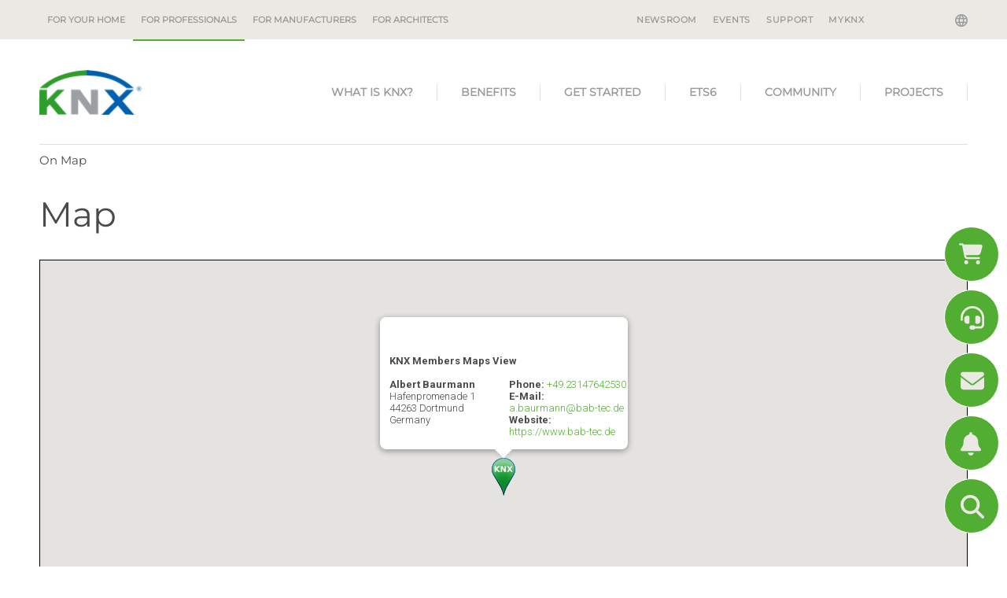

--- FILE ---
content_type: text/html; charset=utf-8
request_url: https://www.knx.org/knx-en/for-professionals/map/map.php?type=member&name=BAB-TECHNOLOGIE&ref=162
body_size: 13225
content:
<!DOCTYPE html>
<html lang="knx-en" class="pagestatus-init no-js no-weditor scrolled-top page_var10 object-default project-knx-en subdir-for-professionals actualdir-/knx-en/for-professionals navId-wNoNavpoint"><head><title>On Map  – KNX Association [Official website]</title><!--
        This site was created with Weblication ®.
        Adapted by http://www.navigate.de/
    --><meta name="Description" content="" /><meta name="Keywords" content="" /><meta name="Robots" content="index, noodp" /><meta charset="UTF-8" /><meta name="viewport" content="width=device-width, initial-scale=1"/><meta name="Generator" content="Weblication® CMS"/><meta name="viewport" content="width=device-width, initial-scale=1"/><meta name="facebook-domain-verification" content="8ekdhjwpz2hhvj9qs50dkgh1qihjsf"/><!--[if IE]><meta http-equiv="x-ua-compatible" content="IE=edge" /><![endif]--><meta name="format-detection" content="telephone=no"/><link rel="alternate" hreflang="nl-nl" href="/knx-nl/voor-professionals/map/map.php" /><link rel="alternate" hreflang="it-it" href="/knx-it/per-i-professionisti/map/map.php" /><link rel="alternate" hreflang="fr-fr" href="/knx-fr/pour-les-professionnels/map/map.php" /><link rel="alternate" hreflang="es-es" href="/knx-es/para-profesionales/map/map.php" /><link rel="alternate" hreflang="x-default" href="/knx-en/for-professionals/map/map.php" /><link rel="alternate" hreflang="de-de" href="/knx-de/fuer-fachleute/map/map.php" /><link rel="icon" href="/favicon.ico"/><link rel="apple-touch-icon" href="/apple-touch-icon-152x152.png"/><link rel="canonical" href="https://www.knx.org/knx-en/for-professionals/map/map.php"/><link type="text/css" href="/wGlobal/wGlobal/layout/scripts/navCookies/navCookies.css" rel="stylesheet"/><script type="text/javascript" async="async" defer="defer" src="https://chloe.insightly.services/js/4MWIZY.js"></script><script src="/wGlobal/wGlobal/layout/scripts/jquery.js"></script><script src="/wGlobal/wGlobal/layout/scripts/navCookies/navCookiesInit.js"></script>
    

    <script type="text/javascript">wNavidStandard='wNoNavpoint';wProjectPath='/knx-en'; </script><link rel="stylesheet" href="/wGlobal/wGlobal/layout/styles/optimized/design_36a4923d713518d25d9b4c974e925aad.css?1761747427"/><style>/*<![CDATA[*/
@media only screen and (min-width: 1200px) {
#searchBox {
 display:none !important; 
}
#blockHeader #blockHeaderMain #navigationMain {
    right: 0px;
}
#navigationMain > nav > ul > lii:last-of-type a {
border-right: none;
}
}
/*]]>*/</style></head><body><noscript><iframe src="https://www.googletagmanager.com/ns.html?id=GTM-WGQR4R5" height="0" width="0" style="display:none;visibility:hidden"></iframe></noscript><div id="blockPage"><div id="blockPageInner"><header id="blockHeader"><div id="blockHeaderBefore"><div id="blockHeaderBeforeInner"><div id="mobile-navigation" class="mobile_only"><div id="navigationMainToggler"><div>navigation_main_toggler</div><div></div></div><nav><ul data-navlevel="1" data-embedmode="embed" class="navLevel1Container"><li id="knxSearchBox"><form id="frmSearch" method="get" action="/knx-en/for-professionals/search/"> <input type="text" class="searchTerm wglSearchSuggest" id="searchTermGlobal" placeholder="search term" name="searchTerm" value="" autocomplete="off"/><button id="searchSubmit" title="search"><span class="fa fa-search"></span></button></form> </li><li class="childs "><a href="/knx-en/for-your-home/">For your home</a><span class="navpointToggler"></span><ul data-navlevel="2" class="navLevel2Container"><li class="default "><a href="/knx-en/for-your-home/benefits/">Benefits</a></li><li class="default "><a href="/knx-en/for-your-home/applications/">Applications</a></li><li class="default "><a href="/knx-en/for-your-home/real-life-examples/">Real-life examples</a></li><li class="childs "><a href="/knx-en/for-your-home/how-to-start/">How to start</a><span class="navpointToggler"></span><ul data-navlevel="3" class="navLevel3Container"><li class="default "><a href="/knx-en/for-your-home/how-to-start/find-a-certified-professional/">Find a Certified Professional</a></li><li class="default "><a href="https://ecampus.knx.org" target="_blank">ETS eCampus</a></li><li class="default "><a href="/knx-en/for-your-home/how-to-start/ets-home-edition/">ETS Home Edition</a></li><li class="default "><a href="/knx-en/for-your-home/how-to-start/smart-home-planner/">KNX Smart Home Planner</a></li><li class="default "><a href="/knx-en/for-your-home/how-to-start/knx-virtual-realty-app/">KNX Virtual Reality App</a></li></ul></li></ul></li><li class="childs "><a href="/knx-en/for-professionals/">For professionals</a><span class="navpointToggler"></span><ul data-navlevel="2" class="navLevel2Container"><li class="childs "><a href="/knx-en/for-professionals/What-is-KNX/">What is KNX?</a><span class="navpointToggler"></span><ul data-navlevel="3" class="navLevel3Container"><li class="default "><a href="/knx-en/for-professionals/What-is-KNX/A-brief-introduction/">A brief introduction</a></li><li class="default "><a href="/knx-en/for-professionals/What-is-KNX/Our-mission/">Our mission</a></li><li class="default "><a href="/knx-en/for-professionals/What-is-KNX/KNX-History/">KNX legacy</a></li></ul></li><li class="childs "><a href="/knx-en/for-professionals/benefits/the-benefits-of-knx/">Benefits</a><span class="navpointToggler"></span><ul data-navlevel="3" class="navLevel3Container"><li class="default "><a href="/knx-en/for-professionals/benefits/the-benefits-of-knx/">The benefits of KNX</a></li><li class="default "><a href="/knx-en/for-professionals/benefits/application-areas/">Application areas</a></li><li class="default "><a href="/knx-en/for-professionals/benefits/knx-is-sustainable/" target="_blank">KNX is sustainable</a></li><li class="default "><a href="/knx-en/for-professionals/benefits/knx-iot/">KNX IoT</a></li><li class="default "><a href="/knx-en/for-professionals/benefits/knx-secure/">KNX Secure</a></li></ul></li><li class="childs "><a href="/knx-en/for-professionals/get-started/">Get started</a><span class="navpointToggler"></span><ul data-navlevel="3" class="navLevel3Container"><li class="default "><a href="/knx-en/for-professionals/get-started/get-certified/">Get certified</a></li><li class="default "><a href="/knx-en/for-professionals/get-started/toolkit-for-professionals/">KNX Toolkit for Professionals</a></li><li class="default "><a href="/knx-en/for-professionals/get-started/knx-virtual/">KNX Virtual</a></li><li class="default "><a href="/knx-en/for-professionals/get-started/new-knx-products/">New KNX Products</a></li><li class="default "><a href="/knx-en/for-professionals/get-started/certified-knx-products/">Certified KNX Products</a></li></ul></li><li class="childs "><a href="/knx-en/for-professionals/software/">ETS6</a><span class="navpointToggler"></span><ul data-navlevel="3" class="navLevel3Container"><li class="default "><a href="/knx-en/for-professionals/software/ets6/">ETS6 - Available now</a></li><li class="default "><a href="/knx-en/for-professionals/software/ets-apps/">ETS Apps</a></li></ul></li><li class="childs "><a href="/knx-en/for-professionals/community/">Community</a><span class="navpointToggler"></span><ul data-navlevel="3" class="navLevel3Container"><li class="default "><a href="/knx-en/for-professionals/community/manufacturers/">Manufacturers</a></li><li class="default "><a href="/knx-en/for-professionals/community/partners/">Partners</a></li><li class="default "><a href="/knx-en/for-professionals/community/training-centres/">Training centres</a></li><li class="default "><a href="/knx-en/for-professionals/community/freelance-tutors/">Freelance tutors</a></li><li class="default "><a href="/knx-en/for-professionals/community/scientific-partners/">Scientific Partners</a></li><li class="default "><a href="/knx-en/for-professionals/community/national-groups/">National groups</a></li><li class="default "><a href="/knx-en/for-professionals/community/userclubs/">Userclubs</a></li><li class="default "><a href="/knx-en/for-professionals/community/associated-partners/">Associated Partners</a></li><li class="default "><a href="/knx-en/for-professionals/community/test-labs/">Test labs</a></li><li class="default "><a href="/knx-en/for-professionals/community/nextgeneration/">NextGen educational institutes</a></li><li class="default "><a href="/knx-en/for-professionals/community/startups/">Startups</a></li></ul></li><li class="childs "><a href="/knx-en/for-professionals/projects/?navid=514927514927">Projects</a><span class="navpointToggler"></span><ul data-navlevel="3" class="navLevel3Container"><li class="default "><a href="/knx-en/for-professionals/projects/?navid=169907169907">View Projects</a></li><li class="default "><a href="/knx-en/for-professionals/projects/project-platform-benefits/">Project Platform Benefits</a></li></ul></li></ul></li><li class="childs "><a href="/knx-en/for-manufacturers/">For manufacturers</a><span class="navpointToggler"></span><ul data-navlevel="2" class="navLevel2Container"><li class="default "><a href="/knx-en/for-manufacturers/why-become-a-member/">Why become a member</a></li><li class="default "><a href="/knx-en/for-manufacturers/members/">Members</a></li><li class="default "><a href="/knx-en/for-manufacturers/get-started/">Get Started</a></li><li class="default "><a href="/knx-en/for-manufacturers/development/">Development</a></li><li class="default "><a href="/knx-en/for-manufacturers/hvac/">HVAC</a></li><li class="default "><a href="/knx-en/for-manufacturers/technology/">TECH</a></li><li class="default "><a href="/knx-en/for-manufacturers/startup/">Start-up</a></li></ul></li><li class="childs "><a href="/knx-en/for-architects/why-knx/?navid=978537978537">For architects</a><span class="navpointToggler"></span><ul data-navlevel="2" class="navLevel2Container"><li class="default "><a href="/knx-en/for-architects/why-knx/?navid=220547220547">Why KNX?</a></li><li class="default "><a href="/knx-en/for-architects/applications/">Applications</a></li><li class="default "><a href="/knx-en/for-architects/projects/">Projects</a></li></ul></li><li class="default "><a href="/knx-en/newsroom/" title="">Newsroom</a></li><li class="default "><a href="/knx-en/newsroom/?categories%5B%5D=1177055180125" title="">Events</a></li><li class="default "><a href="https://support.knx.org" title="" target="_blank">Support</a></li><li class="default "><a href="https://my.knx.org/" title="" target="_blank">MyKNX</a></li></ul></nav></div><div id="navigationMeta"><div id="langugae-picker"><a class="" data-toggle="modal" data-target="#knxNavModal"><span class="globe"></span></a><!-- Modal --><div class="modal fade" id="knxNavModal" tabindex="-1" role="dialog" aria-labelledby="knxNavModalLabel"
         aria-hidden="true"><div class="modal-dialog" role="document"><div class="modal-content knx-lang-selector"><div class="modal-header"><button type="button" class="close" data-dismiss="modal" aria-label="Close"><span aria-hidden="true">&#215;</span></button><h3 class="modal-title" id="knxNavModalLabel">Choose Language / Country</h3></div><div class="modal-body"><div id="knx-navigation"><div class="international"><span>Choose Language</span><ul>
                                
                                                                    
                                                                                                                                                                        <li><a class="lang" href="/knx-de/fuer-fachleute/map/map.php"><span class="flages-sprites sprites-knx-de"></span> <span>Deutsch</span></a><br style="both"/></li>
                                                                                                                                                                                            
                                                                                                                                                                        <!-- print '<li><a class="langCurrent" href="'.$data['path'].'"><span class="flages-sprites sprites-'.$language.'"></span> <span>'.wTexts::getTextGlobal($language).'</span></a><br style="both"/></li>'; -->
                                                                                                                                                                                            
                                                                                                                                                                        <li><a class="lang" href="/knx-es/para-profesionales/map/map.php"><span class="flages-sprites sprites-knx-es"></span> <span>Español</span></a><br style="both"/></li>
                                                                                                                                                                                            
                                                                                                                                                                        <li><a class="lang" href="/knx-fr/pour-les-professionnels/map/map.php"><span class="flages-sprites sprites-knx-fr"></span> <span>Français</span></a><br style="both"/></li>
                                                                                                                                                                                            
                                                                                                                                                                        <li><a class="lang" href="/knx-it/per-i-professionisti/map/map.php"><span class="flages-sprites sprites-knx-it"></span> <span>Italiano</span></a><br style="both"/></li>
                                                                                                                                                                                            
                                                                                                                                                                        <li><a class="lang" href="/knx-nl/voor-professionals/map/map.php"><span class="flages-sprites sprites-knx-nl"></span> <span>Nederlands</span></a><br style="both"/></li>
                                                                                                                                                                                            
                                                                                                </ul></div><div class="national"><span>Choose National Site</span><ul><li><a class="lang" target="_blank" href="https://www.knxlatinamerica.org/"><span class="flages-sprites sprites-ar"></span> <span>Argentina</span></a><br style="both"/></li><li><a class="lang" target="_blank" href="http://www.knx.be/"><span class="flages-sprites sprites-be-fr"></span> <span>Belgium</span></a><br style="both"/></li><li><a class="lang" target="_blank" href="https://www.knxlatinamerica.org/"><span class="flages-sprites sprites-br"></span> <span>Brasil</span></a><br style="both"/></li><li><a class="lang" target="_blank" href="http://www.knxchina.org/"><span class="flages-sprites sprites-cn"></span> <span>中国</span></a><br style="both"/></li><li><a class="lang" target="_blank" href="https://www.knxlatinamerica.org/"><span class="flages-sprites sprites-co"></span> <span>Colombia</span></a><br style="both"/></li><li><a class="lang" target="_blank" href="https://www.knx.org/cz/"><span class="flages-sprites sprites-cz"></span> <span>Česká republika</span></a><br style="both"/></li><li><a class="lang" target="_blank" href="http://www.knx.de/"><span class="flages-sprites sprites-de"></span> <span>Deutschland</span></a><br style="both"/></li><li><a class="lang" target="_blank" href="https://knxng.dk/"><span class="flages-sprites sprites-dk"></span> <span>Danmark</span></a><br style="both"/></li><li><a class="lang" target="_blank" href="https://www.knx.es"><span class="flages-sprites sprites-es"></span> <span>España</span></a><br style="both"/></li><li><a class="lang" target="_blank" href="http://www.knx.fr/"><span class="flages-sprites sprites-fr"></span> <span>France</span></a><br style="both"/></li><li><a class="lang" target="_blank" href="https://knx.lu/de/"><span class="flages-sprites sprites-lu-de"></span> <span>Luxemburg</span></a><br style="both"/></li><li><a class="lang" target="_blank" href="https://www.knx.it"><span class="flages-sprites sprites-it"></span> <span>Italia</span></a><br style="both"/></li><li><a class="lang" target="_blank" href="http://knx.or.jp/"><span class="flages-sprites sprites-jp"></span> <span>日本</span></a><br style="both"/></li><li><a class="lang" target="_blank" href="https://www.knxlatinamerica.org/"><span class="flages-sprites sprites-mx"></span> <span>Mexico</span></a><br style="both"/></li><li><a class="lang" target="_blank" href="https://knx.nl/"><span class="flages-sprites sprites-nl"></span> <span>Nederland</span></a><br style="both"/></li><li><a class="lang" target="_blank" href="http://www.knxaustria.at/"><span class="flages-sprites sprites-at"></span> <span>Österreich</span></a><br style="both"/></li><li><a class="lang" target="_blank" href="http://www.knxstandard.pl/"><span class="flages-sprites sprites-pl"></span> <span>Polska</span></a><br style="both"/></li><li><a class="lang" target="_blank" href="https://knxportugal.pt/index.php"><span class="flages-sprites sprites-pt"></span> <span>Portugal</span></a><br style="both"/></li><li><a class="lang" target="_blank" href="https://knxromania.ro/"><span class="flages-sprites sprites-ro"></span> <span>Romania</span></a><br style="both"/></li><li><a class="lang" target="_blank" href="https://www.knx.ch/"><span class="flages-sprites sprites-ch"></span> <span>Schweiz</span></a><br style="both"/></li><li><a class="lang" target="_blank" href="https://www.knxsweden.se/Index.php"><span class="flages-sprites sprites-se"></span> <span>Sverige</span></a><br style="both"/></li><li><a class="lang" target="_blank" href="http://www.knx.fi/"><span class="flages-sprites sprites-fi"></span> <span>Suomi</span></a><br style="both"/></li><li><a class="lang" target="_blank" href="http://www.knxuk.org/"><span class="flages-sprites sprites-uk"></span> <span>UK</span></a><br style="both"/></li><li><a class="lang" target="_blank" href="https://knx.us"><span class="flages-sprites sprites-en-us"></span> <span>USA</span></a><br style="both"/></li></ul></div></div></div><div class="modal-footer"></div></div></div></div></div><nav><ul data-navlevel="1" data-embedmode="embed"><li class="childs "><a href="/knx-en/for-your-home/">For your home</a></li><li class="childs "><a href="/knx-en/for-professionals/">For professionals</a></li><li class="childs "><a href="/knx-en/for-manufacturers/">For manufacturers</a></li><li class="childs "><a href="/knx-en/for-architects/why-knx/?navid=978537978537">For architects</a></li></ul><div id="megaDropdown"></div></nav><ul data-embedmode="embed"><li class="navLevel navLevel1 navLevelDefault navLevel1Default "><a class="navLevel navLevel1 navLevelDefault navLevel1Default " title="" href="/knx-en/newsroom/">Newsroom</a></li><li class="navLevel navLevel1 navLevelDefault navLevel1Default "><a class="navLevel navLevel1 navLevelDefault navLevel1Default " title="" href="/knx-en/newsroom/?categories%5B%5D=1177055180125">Events</a></li><li class="navLevel navLevel1 navLevelDefault navLevel1Default "><a class="navLevel navLevel1 navLevelDefault navLevel1Default " title="" href="https://support.knx.org" target="_blank">Support</a></li><li class="navLevel navLevel1 navLevelDefault navLevel1Default "><a class="navLevel navLevel1 navLevelDefault navLevel1Default " title="" href="https://my.knx.org/" target="_blank">MyKNX</a></li></ul> </div></div></div><div id="blockHeaderMain"><div id="blockHeaderMainInner"><a id="logo" href="/knx-en/" title="go to homepage"><img src="/wGlobal/wGlobal/layout/images/knx-logo.png" alt="Logo" /></a> <div id="navigationMain"><nav><ul data-navlevel="1" data-embedmode="embed"><li class="childs "><a href="/knx-en/for-professionals/What-is-KNX/"
                   target="_self">
                    What is KNX?
                </a><ul data-navlevel="2" class="subrightside"><li class="childs "><a href="/knx-en/for-professionals/What-is-KNX/A-brief-introduction/"
                                       target="_self">
                                        A brief introduction
                                    </a></li><li class="childs "><a href="/knx-en/for-professionals/What-is-KNX/Our-mission/"
                                       target="_self">
                                        Our mission
                                    </a></li><li class="childs "><a href="/knx-en/for-professionals/What-is-KNX/KNX-History/"
                                       target="_self">
                                        KNX legacy
                                    </a></li></ul></li><li class="childs "><a href="/knx-en/for-professionals/benefits/the-benefits-of-knx/"
                   target="_self">
                    Benefits
                </a><ul data-navlevel="2" class="subrightside"><li class="childs "><a href="/knx-en/for-professionals/benefits/the-benefits-of-knx/"
                                       target="_self">
                                        The benefits of KNX
                                    </a></li><li class="childs "><a href="/knx-en/for-professionals/benefits/application-areas/"
                                       target="_self">
                                        Application areas
                                    </a></li><li class="childs "><a href="/knx-en/for-professionals/benefits/knx-is-sustainable/"
                                       target="_blank">
                                        KNX is sustainable
                                    </a></li><li class="childs "><a href="/knx-en/for-professionals/benefits/knx-iot/"
                                       target="_self">
                                        KNX IoT
                                    </a></li><li class="childs "><a href="/knx-en/for-professionals/benefits/knx-secure/"
                                       target="_self">
                                        KNX Secure
                                    </a></li></ul></li><li class="childs "><a href="/knx-en/for-professionals/get-started/"
                   target="_self">
                    Get started
                </a><ul data-navlevel="2" class="subrightside"><li class="childs "><a href="/knx-en/for-professionals/get-started/get-certified/"
                                       target="_self">
                                        Get certified
                                    </a></li><li class="childs "><a href="/knx-en/for-professionals/get-started/toolkit-for-professionals/"
                                       target="_self">
                                        KNX Toolkit for Professionals
                                    </a></li><li class="childs "><a href="/knx-en/for-professionals/get-started/knx-virtual/"
                                       target="_self">
                                        KNX Virtual
                                    </a></li><li class="childs "><a href="/knx-en/for-professionals/get-started/new-knx-products/"
                                       target="_self">
                                        New KNX Products
                                    </a></li><li class="childs "><a href="/knx-en/for-professionals/get-started/certified-knx-products/"
                                       target="_self">
                                        Certified KNX Products
                                    </a></li></ul></li><li class="childs "><a href="/knx-en/for-professionals/software/"
                   target="_self">
                    ETS6
                </a><ul data-navlevel="2" class="subrightside"><li class="childs "><a href="/knx-en/for-professionals/software/ets6/"
                                       target="_self">
                                        ETS6 - Available now
                                    </a></li><li class="childs "><a href="/knx-en/for-professionals/software/ets-apps/"
                                       target="_self">
                                        ETS Apps
                                    </a></li></ul></li><li class="childs "><a href="/knx-en/for-professionals/community/"
                   target="_self">
                    Community
                </a><ul data-navlevel="2" class="subrightside"><li class="childs "><a href="/knx-en/for-professionals/community/manufacturers/"
                                       target="_self">
                                        Manufacturers
                                    </a></li><li class="childs "><a href="/knx-en/for-professionals/community/partners/"
                                       target="_self">
                                        Partners
                                    </a><ul data-navlevel="3" data-embedmode="embed"></ul></li><li class="childs "><a href="/knx-en/for-professionals/community/training-centres/"
                                       target="_self">
                                        Training centres
                                    </a><ul data-navlevel="3" data-embedmode="embed"></ul></li><li class="childs "><a href="/knx-en/for-professionals/community/freelance-tutors/"
                                       target="_self">
                                        Freelance tutors
                                    </a></li><li class="childs "><a href="/knx-en/for-professionals/community/scientific-partners/"
                                       target="_self">
                                        Scientific Partners
                                    </a></li><li class="childs "><a href="/knx-en/for-professionals/community/national-groups/"
                                       target="_self">
                                        National groups
                                    </a></li><li class="childs "><a href="/knx-en/for-professionals/community/userclubs/"
                                       target="_self">
                                        Userclubs
                                    </a></li><li class="childs "><a href="/knx-en/for-professionals/community/associated-partners/"
                                       target="_self">
                                        Associated Partners
                                    </a></li><li class="childs "><a href="/knx-en/for-professionals/community/test-labs/"
                                       target="_self">
                                        Test labs
                                    </a></li><li class="childs "><a href="/knx-en/for-professionals/community/nextgeneration/"
                                       target="_self">
                                        NextGen educational institutes
                                    </a></li><li class="childs "><a href="/knx-en/for-professionals/community/startups/"
                                       target="_self">
                                        Startups
                                    </a></li></ul></li><li class="childs "><a href="/knx-en/for-professionals/projects/"
                   target="_self">
                    Projects
                </a><ul data-navlevel="2" class="subrightside"><li class="childs "><a href="/knx-en/for-professionals/projects/"
                                       target="_self">
                                        View Projects
                                    </a></li><li class="childs "><a href="/knx-en/for-professionals/projects/project-platform-benefits/"
                                       target="_self">
                                        Project Platform Benefits
                                    </a></li></ul></li></ul></nav></div></div></div></header><div id="blockBody"><div id="blockBodyBefore"><div id="blockBodyBeforeInner"><div id="areaContent3Include" class="elementIncludeContentNavigation"></div><div class="elementIncludeContentPage" id="pageContent3"><!--CONTENT:START--><!--CONTENT:STOP--></div></div><div id="blockBodyBeforeAfter"><div id="navigationBreadcrumb" itemscope="itemscope" itemtype="https://schema.org/BreadcrumbList"><div><div><a title="" href="/knx-en/for-professionals/map/map.php"><span>On Map</span></a></div></div> </div></div></div><div id="blockBodyInner"><div id="blockMain"><div id="blockMainInner"><div id="blockContent"><div id="blockContentInner"><!--CONTENT:START--><div class="elementSection elementSection_var0  elementSectionPadding_var0 elementSectionMargin_var0 elementSectionInnerWidth_var0"><div class="sectionInner"> <div class="elementHeadline elementHeadline_var0  elementHeadlineLevel_varh1 first-child" id="anchor_3d854e21_Map" data-id="anchor_3d854e21_Map"><h1>Map</h1></div> <div style="text-align: center;">

    <div class="my-class" id="map_canvas" style="width:90%;height:600px;"></div><style type="text/css">#map_canvas{width:90%;height:600px;text-align:center;margin:10px auto;border:1px solid black;}</style><script type="text/javascript">function ivory_google_map_map(){map_container={"base":{"coordinates":[],"bounds":[],"points":[],"sizes":[]},"map":null,"overlays":{"icons":[],"symbols":[],"icon_sequences":[],"circles":[],"encoded_polylines":[],"ground_overlays":[],"polygons":[],"polylines":[],"rectangles":[],"info_windows":[],"info_boxes":[],"marker_shapes":[],"markers":[],"marker_cluster":null},"layers":{"heatmap_layers":[],"kml_layers":[]},"events":{"dom_events":[],"dom_events_once":[],"events":[],"events_once":[]},"functions":[]};map_container.functions.info_windows_close=function(){infowindow69675dc16f4f9485543480.close();};map_container.functions.to_array=function(o){var a=[];for(var k in o){a.push(o[k]);}return a;};map_container.base.coordinates.coordinate69675dc16f51f771391893=coordinate69675dc16f51f771391893=new google.maps.LatLng(51.4909848,7.5035901,true);map_container.map=map=new google.maps.Map(document.getElementById("map_canvas"),{"mapTypeId":google.maps.MapTypeId.ROADMAP,"zoom":15});map_container.overlays.icons.icon69675dc16f54f077243401=icon69675dc16f54f077243401={"url":"\/wGlobal\/wGlobal\/layout\/images\/icons\/gmaps-pin.default.png"};map_container.overlays.info_windows.infowindow69675dc16f4f9485543480=infowindow69675dc16f4f9485543480=new google.maps.InfoWindow({"content":"<div class=\"gm-style-iw-d\" style=\"text-align: left; overflow: scroll; max-height: 263px;\">\n    <strong>KNX Members Maps View<\/strong>\n    <div>\n        <div style=\"width:50%; float:left\"><br \/>\n            \n                            <strong>Albert Baurmann<\/strong><br>\n            \n                            <span>Hafenpromenade<\/span><span> 1<\/span><br>\n            \n                            <span>44263<\/span> <span>Dortmund<\/span><br>\n            \n                            <span>Germany<\/span>\n            \n        <\/div>\n        <div style=\"width:50%; float:left\">\n                            <br \/><span class=\"phone\" id=\"phoneBlock\">\n    <strong>Phone: <\/strong>\n    <a href=\"tel:+49.23147642530\">+49.23147642530<\/a>\n<\/span>\n            \n                            <br \/><span><strong>E-Mail: <\/strong> <a href=\"mailto:a.baurmann@bab-tec.de\">a.baurmann@bab-tec.de<\/a><\/span>\n            \n                            <br \/>\n\n<span id=\"websiteBlock\">\n            <strong>Website: <\/strong>\n            <a target=\"_blank\" href=\"https:\/\/www.bab-tec.de\">https:\/\/www.bab-tec.de<\/a>\n<\/span>\n\n    <br \/>\n            \n        <\/div>\n        <br style=\"clear:both;\"><br>\n    <\/div>\n<\/div>\n"});map_container.overlays.marker_shapes.markershape69675dc16f57a474259565=markershape69675dc16f57a474259565={"type":"circle","coords":[0,0,100]};map_container.overlays.markers.marker69675dc16f593655102926=marker69675dc16f593655102926=new google.maps.Marker({"position":coordinate69675dc16f51f771391893,"map":map,"animation":google.maps.Animation.DROP,"icon":icon69675dc16f54f077243401,"shape":markershape69675dc16f57a474259565,"clickable":true,"flat":true});map_container.events.events.marker69675dc16f593655102926_info_window_open_event=marker69675dc16f593655102926_info_window_open_event=google.maps.event.addListener(marker69675dc16f593655102926,"click",function(){map_container.functions.info_windows_close();infowindow69675dc16f4f9485543480.open(map,marker69675dc16f593655102926);});infowindow69675dc16f4f9485543480.open(map,marker69675dc16f593655102926);map.setCenter(coordinate69675dc16f51f771391893);}</script>

    <script type="text/javascript">function ivory_google_map_load(){google.load("maps","3",{"other_params":"language=en&key=AIzaSyAzCbF09tj1mBMmqp8CN2Qra_TIoJzWX38&libraries=drawing","callback":ivory_google_map_init})};function ivory_google_map_init_source(src){var script=document.createElement("script");script.type="text/javascript";script.async=true;script.src=src;document.getElementsByTagName("head")[0].appendChild(script);};function ivory_google_map_init_requirement(c,r){if(r()){c();}else{var i=setInterval(function(){if(r()){clearInterval(i);c();}},100);}};function ivory_google_map_init(){ivory_google_map_init_requirement(ivory_google_map_map,function(){return typeof google.maps!==typeof undefined;});};ivory_google_map_init_source("https://maps.googleapis.com/maps/api/js?key=AIzaSyAzCbF09tj1mBMmqp8CN2Qra_TIoJzWX38&libraries=drawing&callback=ivory_google_map_init");</script>

</div>


<script>
    setTimeout(() => {
        var btn1 = document.querySelector('.btn1');
        var btn2 = document.querySelector('.btn2');
        var inhalt1 = document.querySelector('.inhalt1');
        var inhalt2 = document.querySelector('.inhalt2');

        function showTab1() {
            inhalt1.style.display = 'block';
            inhalt2.style.display = 'none';
            btn1.classList.add('active');
            btn2.classList.remove('active');
        }

        function showTab2() {
            inhalt1.style.display = 'none';
            inhalt2.style.display = 'block';
            btn1.classList.remove('active');
            btn2.classList.add('active');
        }

        btn1.addEventListener('click', showTab1);
        btn2.addEventListener('click', showTab2);

        // Initial state
        showTab1();


    }, 2000);
    document.title = 'KNX Members Maps View';
    document.querySelector("meta[name='Description']").setAttribute('content', 'KNXBAB TECHNOLOGIE');
    document.querySelector("meta[name='Keywords']").setAttribute('content', 'knx, international, member');

</script>
<style>
    #map_canvas {
        width: 100% !important;
    }

    i.fa.fa-star{
        top: -4px;
    }

    .quality_partner tr:nth-child(6) td {
        padding-top: 5px;
    }
</style>
<div class="elementClearer elementSpacer spacer1"></div><script>/*<![CDATA[*/
              
          var linkText = 'Go back to the list';
          
          if(history.length > 1){
            document.write('<div class="elementLink elementLinkBack"><a href="javascript:history.back()" class="back">' + linkText + '<'+'/a></'+'div>');
          }
          
        /*]]>*/</script></div></div> <!--CONTENT:STOP--><div id="blockAfter"><div id="blockAfterInner"><!--CONTENT:START--><!--CONTENT:STOP--></div></div></div></div></div></div></div><div class="modal fade" id="knxvideoModal" tabindex="-1" role="dialog" aria-labelledby="videoModal" aria-hidden="true"><div class="modal-dialog"><div class="modal-content"><div class="modal-body"><button type="button" class="close" data-dismiss="modal" aria-label="Close"><span aria-hidden="true">×</span></button><div><iframe width="560" height="315" src=""></iframe></div></div></div></div></div></div><footer id="blockFooter"><div id="blockFooterInner"><div class="elementBox elementBox_var10011  elementBoxBackgroundColor_var0 elementBoxPadding_var0 elementBoxHeight_var0 elementBoxSocialButtons"><div class="boxInner"> <div title="Shop" class="elementStandard elementSocialButton elementSocialButtonTypeShop elementSocialButton_var0 elementSocialButtonSize_var10000 elementSocialButtonFloat_var10"><a href="https://my.knx.org/" target="_blank"><div class="hoverText hoverTextShop" style="display: none;">Shop</div></a><div class="socialIcon socialIconShop"></div><a class="socialLink socialLinkShop" href="https://my.knx.org/" target ="_blank"><span>&#160;</span></a> </div><div title="Support" class="elementStandard elementSocialButton elementSocialButtonTypeSupport elementSocialButton_var0 elementSocialButtonSize_var10000 elementSocialButtonFloat_var10"><a href="https://support.knx.org/hc/en-us" target="_blank"><div class="hoverText hoverTextSupport" style="display: none;">Support</div></a><div class="socialIcon socialIconSupport"></div><a class="socialLink socialLinkSupport" href="https://support.knx.org/hc/en-us" target ="_blank"><span>&#160;</span></a> </div><div title="Contact" class="elementStandard elementSocialButton elementSocialButtonTypeContact elementSocialButton_var0 elementSocialButtonSize_var10000 elementSocialButtonFloat_var10"><a href="/knx-en/for-professionals/contact/"><div class="hoverText hoverTextContact" style="display: none;">Contact</div></a><div class="socialIcon socialIconContact"></div><a class="socialLink socialLinkContact" href="/knx-en/for-professionals/contact/"><span>&#160;</span></a> </div><div title="Subscribe" class="elementStandard elementSocialButton elementSocialButtonTypeNewsletter elementSocialButton_var0 elementSocialButtonSize_var10000 elementSocialButtonFloat_var10"><a href="https://id.knx.org/register?email=&amp;submit=Send" target="_blank"><div class="hoverText hoverTextNewsletter" style="display: none;">Subscribe</div></a><div class="socialIcon socialIconNewsletter"></div><a class="socialLink socialLinkNewsletter" href="https://id.knx.org/register?email=&amp;submit=Send" target ="_blank"><span>&#160;</span></a> </div><div title="Search" class="elementStandard elementSocialButton elementSocialButtonTypeSearch elementSocialButton_var0 elementSocialButtonSize_var10000 elementSocialButtonFloat_var10 elementSocialButtonLastItem elementSocialButtonLastItemOfType"><a href="/knx-en/for-professionals/search/"><div class="hoverText hoverTextSearch" style="display: none;">Search</div></a><div class="socialIcon socialIconSearch"></div><a class="socialLink socialLinkSearch" href="/knx-en/for-professionals/search/"><span>&#160;</span></a> </div><span class="invisible elementSocialButtonLastItem elementSocialButtonLastItemOfTypeAfter"> </span></div></div> <div class="elementBox elementBox_var2  isDarkBackground iconsInvers elementBoxBackgroundColor_var80 elementBoxPadding_var20 elementBoxHeight_var0"><div class="boxInner"> <div class="elementScript"><div class="row interested"><div class="header"><h3>Get to know more</h3></div><div class="description"><p>Create your personal account to gain unlimited access to KNX essentials and support.</p></div><div class="elementLink elementLink_var10014"><a href="//my.knx.org" target="_blank">Stay updated</a></div></div> </div></div></div> <div class="elementSection elementSection_var10007  elementSectionPadding_var0 elementSectionMargin_var0 elementSectionInnerWidth_var0"><div class="sectionInner"> <div class="elementStandard elementContent elementContainerStandard elementContainerStandard_var0 elementContainerStandardColor_var9 elementContainerStandardPadding_var0 elementContainerStandardColumns elementContainerStandardColumns1 elementContainerStandardColumns_var10007"><div class="col col1"><div><nav id="footer"><ul data-navlevel="1" data-embedmode="embed" class="navLevel1Container"><li class="childs "><a href="/knx-en/for-your-home/" target="_self">
                    For your home
                </a><ul data-navlevel="2" class="navLevel2Container subrightside"><li class="childs  hasChildren"><a href="#footer">Benefits</a><ul data-navlevel="3" data-embedmode="embed" class="navLevel3Container"></ul></li><li class="childs  "><a href="/knx-en/for-your-home/applications/">Applications</a></li><li class="childs  "><a href="/knx-en/for-your-home/real-life-examples/">Real-life examples</a></li><li class="childs  hasChildren"><a href="#footer">How to start</a><ul data-navlevel="3" data-embedmode="embed" class="navLevel3Container"><li class="childs "><a href="/knx-en/for-your-home/how-to-start/find-a-certified-professional/" target="_self">
                                                            Find a Certified Professional
                                                        </a></li><li class="childs "><a href="https://ecampus.knx.org" target="_blank">
                                                            ETS eCampus
                                                        </a></li><li class="childs "><a href="/knx-en/for-your-home/how-to-start/ets-home-edition/" target="_self">
                                                            ETS Home Edition
                                                        </a></li><li class="childs "><a href="/knx-en/for-your-home/how-to-start/smart-home-planner/" target="_self">
                                                            KNX Smart Home Planner
                                                        </a></li><li class="childs "><a href="/knx-en/for-your-home/how-to-start/knx-virtual-realty-app/" target="_self">
                                                            KNX Virtual Reality App
                                                        </a></li></ul></li></ul></li><li class="childs "><a href="/knx-en/for-professionals/" target="_self">
                    For professionals
                </a><ul data-navlevel="2" class="navLevel2Container subrightside"><li class="childs  hasChildren"><a href="#footer">What is KNX?</a><ul data-navlevel="3" data-embedmode="embed" class="navLevel3Container"><li class="childs "><a href="/knx-en/for-professionals/What-is-KNX/A-brief-introduction/" target="_self">
                                                            A brief introduction
                                                        </a></li><li class="childs "><a href="/knx-en/for-professionals/What-is-KNX/Our-mission/" target="_self">
                                                            Our mission
                                                        </a></li><li class="childs "><a href="/knx-en/for-professionals/What-is-KNX/KNX-History/" target="_self">
                                                            KNX legacy
                                                        </a></li></ul></li><li class="childs  hasChildren"><a href="#footer">Benefits</a><ul data-navlevel="3" data-embedmode="embed" class="navLevel3Container"><li class="childs "><a href="/knx-en/for-professionals/benefits/the-benefits-of-knx/" target="_self">
                                                            The benefits of KNX
                                                        </a></li><li class="childs "><a href="/knx-en/for-professionals/benefits/application-areas/" target="_self">
                                                            Application areas
                                                        </a></li><li class="childs "><a href="/knx-en/for-professionals/benefits/knx-is-sustainable/" target="_blank">
                                                            KNX is sustainable
                                                        </a></li><li class="childs "><a href="/knx-en/for-professionals/benefits/knx-iot/" target="_self">
                                                            KNX IoT
                                                        </a></li><li class="childs "><a href="/knx-en/for-professionals/benefits/knx-secure/" target="_self">
                                                            KNX Secure
                                                        </a></li></ul></li><li class="childs  hasChildren"><a href="#footer">Get started</a><ul data-navlevel="3" data-embedmode="embed" class="navLevel3Container"><li class="childs "><a href="/knx-en/for-professionals/get-started/get-certified/" target="_self">
                                                            Get certified
                                                        </a></li><li class="childs "><a href="/knx-en/for-professionals/get-started/toolkit-for-professionals/" target="_self">
                                                            KNX Toolkit for Professionals
                                                        </a></li><li class="childs "><a href="/knx-en/for-professionals/get-started/knx-virtual/" target="_self">
                                                            KNX Virtual
                                                        </a></li><li class="childs "><a href="/knx-en/for-professionals/get-started/new-knx-products/" target="_self">
                                                            New KNX Products
                                                        </a></li><li class="childs "><a href="/knx-en/for-professionals/get-started/certified-knx-products/" target="_self">
                                                            Certified KNX Products
                                                        </a></li></ul></li><li class="childs  hasChildren"><a href="#footer">ETS6</a><ul data-navlevel="3" data-embedmode="embed" class="navLevel3Container"><li class="childs "><a href="/knx-en/for-professionals/software/ets6/" target="_self">
                                                            ETS6 - Available now
                                                        </a></li><li class="childs "><a href="/knx-en/for-professionals/software/ets-apps/" target="_self">
                                                            ETS Apps
                                                        </a></li></ul></li><li class="childs  hasChildren"><a href="#footer">Community</a><ul data-navlevel="3" data-embedmode="embed" class="navLevel3Container"><li class="childs "><a href="/knx-en/for-professionals/community/manufacturers/" target="_self">
                                                            Manufacturers
                                                        </a></li><li class="childs "><a href="/knx-en/for-professionals/community/partners/" target="_self">
                                                            Partners
                                                        </a></li><li class="childs "><a href="/knx-en/for-professionals/community/training-centres/" target="_self">
                                                            Training centres
                                                        </a></li><li class="childs "><a href="/knx-en/for-professionals/community/freelance-tutors/" target="_self">
                                                            Freelance tutors
                                                        </a></li><li class="childs "><a href="/knx-en/for-professionals/community/scientific-partners/" target="_self">
                                                            Scientific Partners
                                                        </a></li><li class="childs "><a href="/knx-en/for-professionals/community/national-groups/" target="_self">
                                                            National groups
                                                        </a></li><li class="childs "><a href="/knx-en/for-professionals/community/userclubs/" target="_self">
                                                            Userclubs
                                                        </a></li><li class="childs "><a href="/knx-en/for-professionals/community/associated-partners/" target="_self">
                                                            Associated Partners
                                                        </a></li><li class="childs "><a href="/knx-en/for-professionals/community/test-labs/" target="_self">
                                                            Test labs
                                                        </a></li><li class="childs "><a href="/knx-en/for-professionals/community/nextgeneration/" target="_self">
                                                            NextGen educational institutes
                                                        </a></li><li class="childs "><a href="/knx-en/for-professionals/community/startups/" target="_self">
                                                            Startups
                                                        </a></li></ul></li><li class="childs  hasChildren"><a href="#footer">Projects</a><ul data-navlevel="3" data-embedmode="embed" class="navLevel3Container"><li class="childs "><a href="/knx-en/for-professionals/projects/" target="_self">
                                                            View Projects
                                                        </a></li><li class="childs "><a href="/knx-en/for-professionals/projects/project-platform-benefits/" target="_self">
                                                            Project Platform Benefits
                                                        </a></li></ul></li></ul></li><li class="childs "><a href="/knx-en/for-manufacturers/" target="_self">
                    For manufacturers
                </a><ul data-navlevel="2" class="navLevel2Container subrightside"><li class="childs  "><a href="/knx-en/for-manufacturers/why-become-a-member/">Why become a member</a></li><li class="childs  "><a href="/knx-en/for-manufacturers/members/">Members</a></li><li class="childs  "><a href="/knx-en/for-manufacturers/get-started/">Get Started</a></li><li class="childs  "><a href="/knx-en/for-manufacturers/development/">Development</a></li><li class="childs  "><a href="/knx-en/for-manufacturers/hvac/">HVAC</a></li><li class="childs  "><a href="/knx-en/for-manufacturers/technology/">TECH</a></li><li class="childs  "><a href="/knx-en/for-manufacturers/startup/">Start-up</a></li></ul></li><li class="childs "><a href="/knx-en/for-architects/why-knx/" target="_self">
                    For architects
                </a><ul data-navlevel="2" class="navLevel2Container subrightside"><li class="childs  "><a href="/knx-en/for-architects/why-knx/">Why KNX?</a></li><li class="childs  "><a href="/knx-en/for-architects/applications/">Applications</a></li><li class="childs  "><a href="/knx-en/for-architects/projects/">Projects</a></li></ul></li></ul></nav></div></div></div></div></div> <div class="elementSection elementSection_var10006  elementSectionPadding_var0 elementSectionMargin_var0 elementSectionInnerWidth_var0"><div class="sectionInner"> <div class="elementStandard elementContent elementContainerStandard elementContainerStandard_var0 elementContainerStandardColor_var9 elementContainerStandardPadding_var0 elementContainerStandardColumns elementContainerStandardColumns3 elementContainerStandardColumns_var10003"><div class="col col1"><div><div class="elementPicture elementPicture_var10001 elementPictureSize_var50 elementPictureBorder_var0 elementPictureTitle_var0 elementPicturePosition_var0 elementPictureTarget_var0 elementPictureQuality_var80 first-child"> <figure><picture title="knx-logo" class="picture" data-rwid="ca73e0787e4837f38710c8fae68128b8"><source media="(min-width: 1180px)" srcset="/wGlobal/wGlobal/layout/images/weblication/wThumbnails/knx-logo-white-f7b1f75b-85487b88@144w.webp 144w, /wGlobal/wGlobal/layout/images/weblication/wThumbnails/knx-logo-white-f7b1f75b-85487b88@288w2x.webp 288w" sizes="144px" type="image/webp"/><source media="(min-width: 1180px)" srcset="/wGlobal/wGlobal/layout/images/weblication/wThumbnails/knx-logo-white-f7b1f75b-85487b88@144w.png 144w, /wGlobal/wGlobal/layout/images/weblication/wThumbnails/knx-logo-white-f7b1f75b-85487b88@288w2x.png 288w" sizes="144px" type="image/png"/><source media="(min-width: 1060px)" srcset="/wGlobal/wGlobal/layout/images/weblication/wThumbnails/knx-logo-white-f7b1f75b-85487b88@186w.webp 186w, /wGlobal/wGlobal/layout/images/weblication/wThumbnails/knx-logo-white-f7b1f75b-85487b88@372w2x.webp 372w" sizes="186px" type="image/webp"/><source media="(min-width: 1060px)" srcset="/wGlobal/wGlobal/layout/images/weblication/wThumbnails/knx-logo-white-f7b1f75b-85487b88@186w.png 186w, /wGlobal/wGlobal/layout/images/weblication/wThumbnails/knx-logo-white-f7b1f75b-85487b88@372w2x.png 372w" sizes="186px" type="image/png"/><source media="(min-width: 768px)" srcset="/wGlobal/wGlobal/layout/images/weblication/wThumbnails/knx-logo-white-f7b1f75b-85487b88@258w.webp 258w, /wGlobal/wGlobal/layout/images/weblication/wThumbnails/knx-logo-white-f7b1f75b-85487b88@516w2x.webp 516w" sizes="258px" type="image/webp"/><source media="(min-width: 768px)" srcset="/wGlobal/wGlobal/layout/images/weblication/wThumbnails/knx-logo-white-f7b1f75b-85487b88@258w.png 258w, /wGlobal/wGlobal/layout/images/weblication/wThumbnails/knx-logo-white-f7b1f75b-85487b88@516w2x.png 516w" sizes="258px" type="image/png"/><source media="(min-width: 544px)" srcset="/wGlobal/wGlobal/layout/images/weblication/wThumbnails/knx-logo-white-f7b1f75b-85487b88@369w.webp 369w, /wGlobal/wGlobal/layout/images/weblication/wThumbnails/knx-logo-white-f7b1f75b-85487b88@738w2x.webp 738w" sizes="369px" type="image/webp"/><source media="(min-width: 544px)" srcset="/wGlobal/wGlobal/layout/images/weblication/wThumbnails/knx-logo-white-f7b1f75b-85487b88@369w.png 369w, /wGlobal/wGlobal/layout/images/weblication/wThumbnails/knx-logo-white-f7b1f75b-85487b88@738w2x.png 738w" sizes="369px" type="image/png"/><source media="(min-width: 480px)" srcset="/wGlobal/wGlobal/layout/images/weblication/wThumbnails/knx-logo-white-f7b1f75b-85487b88@257w.webp 257w, /wGlobal/wGlobal/layout/images/weblication/wThumbnails/knx-logo-white-f7b1f75b-85487b88@514w2x.webp 514w" sizes="257px" type="image/webp"/><source media="(min-width: 480px)" srcset="/wGlobal/wGlobal/layout/images/weblication/wThumbnails/knx-logo-white-f7b1f75b-85487b88@257w.png 257w, /wGlobal/wGlobal/layout/images/weblication/wThumbnails/knx-logo-white-f7b1f75b-85487b88@514w2x.png 514w" sizes="257px" type="image/png"/><source media="(max-width: 479px)" srcset="/wGlobal/wGlobal/layout/images/weblication/wThumbnails/knx-logo-white-f7b1f75b-85487b88@225w.webp 225w, /wGlobal/wGlobal/layout/images/weblication/wThumbnails/knx-logo-white-f7b1f75b-85487b88@450w2x.webp 450w" sizes="225px" type="image/webp"/><source media="(max-width: 479px)" srcset="/wGlobal/wGlobal/layout/images/weblication/wThumbnails/knx-logo-white-f7b1f75b-85487b88@225w.png 225w, /wGlobal/wGlobal/layout/images/weblication/wThumbnails/knx-logo-white-f7b1f75b-85487b88@450w2x.png 450w" sizes="225px" type="image/png"/><img data-wd="369" src="/wGlobal/wGlobal/layout/images/weblication/wThumbnails/knx-logo-white-f7b1f75b-85487b88@369w.png" alt="knx-logo"/></picture><figcaption style=""><div class="pictureTitle">knx-logo</div></figcaption></figure></div> <div class="elementClearer elementSpacer spacer4"></div><div class="elementText elementText_var0 "><p>De Kleetlaan 5, Bus 11 <br />B 1831 Diegem (Brussels) <br />Belgium</p></div> <div class="elementText elementText_var0  last-child"><p>Phone <a data-weditorid="200000247" href="tel:+32027758590" title="+32 (0)2 775 85 90" >+32 (0)2 775 85 90</a><br /></p></div> </div></div><div class="col col2"><div><div class="elementClearer elementSpacer spacer4"></div><div class="elementNavigation elementNavigation_var0"><ul data-embedmode="embed"><li class="navLevel navLevel1 navLevelDefault navLevel1Default "><a class="navLevel navLevel1 navLevelDefault navLevel1Default " title="" href="https://my.knx.org" target="_blank">My.KNX</a></li><li class="navLevel navLevel1 navLevelDefault navLevel1Default "><a class="navLevel navLevel1 navLevelDefault navLevel1Default " title="" href="https://my.knx.org/en/shop" target="_blank">Shop</a></li><li class="navLevel navLevel1 navLevelDefault navLevel1Default "><a class="navLevel navLevel1 navLevelDefault navLevel1Default " title="" href="https://support.knx.org" target="_blank">Support</a></li><li class="navLevel navLevel1 navLevelDefault navLevel1Default "><a class="navLevel navLevel1 navLevelDefault navLevel1Default " title="" href="/knx-en/for-professionals/downloads/">Downloads</a></li><li class="navLevel navLevel1 navLevelDefault navLevel1Default "><a class="navLevel navLevel1 navLevelDefault navLevel1Default " title="" href="/knx-en/for-professionals/contact/">Contact</a></li></ul> </div></div></div><div class="col col3"><div><div class="elementBox elementBox_var10  elementBoxPadding_var0 elementBoxHeight_var0"><div class="boxInner"> <div class="elementHeadline elementHeadline_var10001  elementHeadlineLevel_varh3 first-child" id="anchor_b4a0cb2b_Stay-updated" data-id="anchor_b4a0cb2b_Stay-updated"><h3>Stay updated</h3></div> <div class="elementText elementText_var0 "><p class="subscribe-text"><span class="Apple-converted-space"></span>Create a personal MyKNX account and subscribe to stay up-to-date on the latest KNX product launches, exclusive actions and upcoming events for professionals</p></div> <div class="elementScript"><form method="get" target="_blank" action="https://id.knx.org/register" class="newsletter-subscription"><input type="text" name="email" placeholder="E-Mail" class="footer-subscribe-email"/><input type="submit" name="submit" value="Keep me updated" class="footer-subscribe-submit"/></form> </div></div></div> </div></div></div></div></div> <div id='footer-copy-right'><div class='content'><div class='left'><span>&copy; 2026 KNX.org</span><div id="langugae-picker"><a class="" data-toggle="modal" data-target="#knxNavModal"><span class="globe"></span><span class="lang">English</span></a></div><span><a href="/knx-en/privacy/">Privacy & Disclaimer</a></span><span><a href="/knx-en/privacy/image-source/">Image Sources</a></span><a id="cookieConsentSettings"></a>		</div><div class='right'><div class="social-media"><span class="followtext">Follow us</span>				<ul><li><a href="https://www.facebook.com/KNXassociation" target="_blank" class="social-footer-icon"><svg version="1.0" xmlns="http://www.w3.org/2000/svg"  width="512.000000pt" height="513.000000pt" viewBox="0 0 512.000000 513.000000"  preserveAspectRatio="xMidYMid meet"><g transform="translate(0.000000,513.000000) scale(0.100000,-0.100000)" fill="#ffffff" stroke="none"><path d="M2905 5123 c-68 -9 -226 -53 -301 -82 -385 -154 -636 -462 -736 -904
-17 -79 -21 -139 -27 -412 l-6 -320 -280 -5 c-236 -4 -285 -8 -311 -22 -46
-25 -111 -101 -123 -144 -7 -25 -11 -199 -11 -485 l0 -445 26 -52 c14 -29 42
-66 62 -82 65 -53 108 -60 389 -60 l253 0 0 -955 c0 -1054 -4 -994 63 -1063
18 -19 50 -43 72 -55 39 -22 47 -22 520 -22 475 0 480 0 521 22 48 25 101 83
120 129 12 28 14 201 14 988 l0 955 328 3 c312 3 329 4 367 24 51 28 91 68
119 119 20 39 21 52 24 470 2 293 0 446 -8 482 -14 66 -57 124 -117 160 l-48
28 -330 5 -330 5 0 190 c1 105 4 207 8 228 14 70 22 71 362 77 257 5 306 8
340 23 50 22 100 70 128 122 22 39 22 48 22 475 0 430 0 436 -22 476 -28 52
-71 96 -116 118 -31 14 -86 16 -489 15 -249 -1 -466 -4 -483 -6z m813 -600
l-3 -318 -270 -6 c-213 -4 -281 -9 -322 -22 -110 -36 -204 -127 -237 -231 -27
-82 -38 -240 -34 -489 3 -246 7 -266 56 -310 47 -43 81 -46 440 -47 l342 0 0
-345 0 -345 -356 0 c-341 0 -358 -1 -393 -21 -20 -11 -48 -36 -61 -56 l-25
-37 -3 -993 -2 -993 -355 0 -355 0 -2 993 -3 993 -25 37 c-13 20 -41 45 -61
56 -35 20 -53 21 -338 21 l-301 0 0 345 0 345 288 0 c300 1 338 6 384 47 52
47 52 50 59 478 6 389 7 403 32 495 42 156 90 256 174 368 125 165 323 282
549 326 115 22 118 23 487 24 l337 2 -2 -317z"/></g></svg></a></li><li><a href="https://www.instagram.com/knxassociation/" target="_blank" class="social-footer-icon"><svg version="1.0" xmlns="http://www.w3.org/2000/svg"  width="512.000000pt" height="512.000000pt" viewBox="0 0 512.000000 512.000000"  preserveAspectRatio="xMidYMid meet"><g transform="translate(0.000000,512.000000) scale(0.100000,-0.100000)" fill="#ffffff" stroke="none"><path d="M1220 5105 c-628 -87 -1121 -584 -1206 -1215 -20 -155 -20 -2505 0
-2660 42 -312 180 -592 402 -814 221 -221 502 -360 814 -402 155 -20 2505 -20
2660 0 636 86 1130 580 1216 1216 20 155 20 2505 0 2660 -86 636 -580 1130
-1216 1216 -148 19 -2526 19 -2670 -1z m2562 -445 c244 -23 445 -118 609 -287
160 -165 246 -354 269 -591 13 -144 13 -2300 0 -2444 -23 -237 -109 -426 -269
-591 -164 -169 -365 -264 -609 -287 -144 -13 -2300 -13 -2444 0 -244 23 -445
118 -609 287 -160 165 -246 354 -269 591 -13 144 -13 2300 0 2444 23 244 118
445 287 609 159 155 356 247 573 268 127 12 2333 13 2462 1z"/><path d="M3813 4239 c-75 -29 -144 -95 -178 -171 -97 -212 50 -453 284 -466
113 -6 228 51 290 145 41 61 55 113 54 196 -2 222 -238 378 -450 296z"/><path d="M2380 3865 c-290 -41 -542 -167 -750 -375 -224 -223 -348 -488 -381
-813 -33 -311 66 -658 260 -912 58 -77 179 -198 256 -256 254 -194 601 -293
913 -260 324 33 589 157 812 381 224 223 348 488 381 812 27 257 -35 543 -168
773 -268 466 -793 724 -1323 650z m380 -465 c311 -75 565 -329 640 -640 27
-116 27 -284 0 -400 -59 -248 -233 -463 -463 -575 -126 -61 -233 -85 -377 -85
-144 0 -251 24 -377 85 -230 112 -404 327 -463 575 -27 116 -27 284 0 400 74
308 327 564 635 639 112 28 291 28 405 1z"/></g></svg></a></li><li><a href="https://www.youtube.com/user/knxAssociation" target="_blank" class="social-footer-icon"><svg version="1.0" xmlns="http://www.w3.org/2000/svg"  width="512.000000pt" height="512.000000pt" viewBox="0 0 512.000000 512.000000"  preserveAspectRatio="xMidYMid meet"><g transform="translate(0.000000,512.000000) scale(0.100000,-0.100000)" fill="#ffffff" stroke="none"><path d="M1920 4489 c-450 -10 -1000 -37 -1136 -55 -188 -24 -319 -80 -446
-191 -133 -114 -206 -245 -262 -470 -55 -220 -71 -488 -71 -1213 0 -859 25
-1147 121 -1387 111 -276 317 -429 644 -477 167 -24 333 -35 840 -52 811 -27
1688 -20 2423 21 381 22 456 34 591 101 182 91 302 229 377 436 93 252 113
500 113 1358 0 826 -22 1108 -103 1344 -89 256 -267 426 -523 500 -108 31
-224 43 -608 61 -665 32 -1295 39 -1960 24z m1222 -299 c570 -14 1138 -44
1233 -66 84 -20 144 -49 211 -102 65 -51 106 -116 143 -227 68 -204 86 -469
85 -1255 0 -817 -19 -1037 -105 -1260 -63 -165 -177 -255 -363 -291 -63 -12
-489 -35 -906 -50 -424 -14 -1232 -15 -1680 0 -908 29 -1056 47 -1199 142 -80
53 -126 118 -167 237 -70 203 -89 468 -89 1242 0 766 18 1018 87 1223 38 114
66 163 126 219 118 111 196 133 542 153 650 38 1397 50 2082 35z"/><path d="M2034 3416 c-46 -21 -100 -81 -113 -129 -9 -30 -11 -221 -9 -699 l3
-656 30 -44 c43 -60 105 -93 177 -92 54 1 76 11 640 314 320 172 596 323 611
334 47 34 79 98 79 158 1 69 -20 117 -68 157 -22 18 -248 147 -504 288 -723
396 -698 383 -761 383 -30 -1 -68 -7 -85 -14z m631 -594 c193 -106 359 -197
368 -204 15 -11 -39 -43 -398 -235 -228 -123 -417 -223 -420 -223 -3 0 -5 205
-5 456 l0 456 53 -30 c28 -16 210 -115 402 -220z"/></g></svg></a></li><li><a href="https://www.linkedin.com/company/knx-association" target="_blank" class="social-footer-icon"><svg version="1.0" xmlns="http://www.w3.org/2000/svg"  width="512.000000pt" height="512.000000pt" viewBox="0 0 512.000000 512.000000"  preserveAspectRatio="xMidYMid meet"><g transform="translate(0.000000,512.000000) scale(0.100000,-0.100000)" fill="#ffffff" stroke="none"><path d="M485 5010 c-274 -55 -485 -311 -485 -590 0 -323 277 -600 600 -600
277 0 525 202 586 477 45 203 -22 411 -180 560 -138 130 -339 189 -521 153z
m235 -322 c183 -79 232 -327 92 -471 -146 -152 -398 -105 -484 91 -28 61 -27
165 2 229 66 151 237 217 390 151z"/><path d="M107 3436 c-21 -8 -48 -22 -59 -33 -50 -44 -48 25 -48 -1633 0 -1535
0 -1551 20 -1590 13 -26 34 -47 60 -60 39 -20 54 -20 533 -18 491 3 492 3 523
25 69 49 64 -78 62 1656 l-3 1566 -21 28 c-12 15 -36 37 -55 48 -33 19 -54 20
-504 22 -379 2 -477 0 -508 -11z m791 -1663 l-3 -1368 -295 0 -295 0 -3 1368
-2 1367 300 0 300 0 -2 -1367z"/><path d="M1972 3440 c-18 -4 -45 -18 -59 -31 -56 -53 -53 53 -53 -1642 l0
-1564 23 -34 c47 -70 36 -69 578 -69 l486 0 33 22 c18 13 43 36 54 51 21 28
21 35 26 885 5 847 5 858 26 909 45 108 125 192 232 241 76 35 214 43 293 17
158 -52 269 -176 299 -334 6 -34 10 -354 10 -863 0 -896 -3 -853 64 -901 31
-22 32 -22 523 -25 479 -2 494 -2 533 18 26 13 47 34 60 60 20 38 20 57 20
884 0 840 -4 957 -36 1136 -100 549 -419 967 -878 1149 -161 65 -324 93 -530
93 -209 -1 -401 -39 -551 -110 l-60 -29 -25 51 c-46 94 -24 91 -565 93 -258 1
-485 -2 -503 -7z m778 -372 c0 -40 5 -91 11 -113 24 -87 126 -138 200 -100 18
10 65 45 104 77 165 140 366 208 614 208 508 0 880 -280 1053 -790 79 -234 90
-396 86 -1275 l-3 -670 -295 0 -295 0 -5 775 c-6 864 -2 810 -79 965 -91 184
-265 325 -471 381 -100 28 -283 25 -380 -5 -209 -64 -369 -199 -460 -386 -76
-156 -73 -120 -77 -973 l-4 -762 -295 0 -294 0 0 1370 0 1370 295 0 295 0 0
-72z"/></g></svg></a></li><li><a href="https://feeds.knx.org/en/news/knx_news_intl" target="_blank" class="social-footer-icon"><svg version="1.0" xmlns="http://www.w3.org/2000/svg"  width="512.000000pt" height="512.000000pt" viewBox="0 0 512.000000 512.000000"  preserveAspectRatio="xMidYMid meet"><g transform="translate(0.000000,512.000000) scale(0.100000,-0.100000)" fill="#ffffff" stroke="none"><path d="M79 5098 c-20 -11 -46 -38 -58 -59 -21 -37 -22 -44 -19 -488 3 -439
3 -450 24 -478 44 -59 67 -65 286 -74 992 -43 1892 -444 2588 -1155 679 -694
1058 -1566 1099 -2532 9 -219 15 -242 74 -286 28 -21 39 -21 478 -24 445 -3
451 -2 488 19 21 12 48 38 60 59 25 44 27 113 11 365 -43 673 -200 1274 -489
1870 -120 246 -191 371 -337 590 -190 285 -342 472 -594 728 -257 263 -486
452 -785 651 -219 146 -344 217 -590 337 -596 289 -1197 446 -1870 489 -250
16 -323 13 -366 -12z m481 -298 c879 -80 1690 -391 2395 -920 843 -633 1453
-1544 1714 -2562 79 -307 136 -678 142 -928 l2 -85 -255 -3 -255 -2 -7 120
c-44 780 -336 1572 -817 2215 -232 310 -534 612 -844 844 -643 481 -1435 773
-2215 817 l-120 7 0 252 c0 138 2 254 4 256 6 6 122 1 256 -11z"/><path d="M82 3314 c-18 -9 -43 -31 -55 -48 -22 -31 -22 -34 -25 -481 -2 -424
-1 -452 16 -485 34 -63 66 -77 204 -84 551 -31 1014 -234 1387 -607 373 -373
576 -836 607 -1387 7 -138 21 -170 84 -203 32 -18 66 -19 473 -19 485 0 484 0
530 64 21 29 22 41 21 191 -2 467 -145 999 -386 1430 -151 271 -304 471 -543
710 -184 184 -309 289 -495 412 -480 319 -1046 501 -1620 519 -143 4 -169 3
-198 -12z m408 -305 c1144 -126 2128 -970 2435 -2088 51 -186 79 -352 98 -573
l5 -48 -257 0 -257 0 -12 116 c-64 606 -391 1196 -877 1584 -345 275 -783 457
-1209 502 l-116 12 0 257 0 257 48 -5 c26 -2 90 -8 142 -14z"/><path d="M608 1450 c-276 -50 -494 -246 -579 -520 -34 -107 -34 -293 0 -400
31 -102 70 -175 133 -253 97 -120 217 -201 368 -248 107 -34 293 -34 400 0
249 77 425 253 501 501 34 108 34 293 1 400 -77 247 -253 424 -497 500 -78 24
-247 35 -327 20z m255 -315 c63 -19 150 -78 191 -129 74 -93 101 -170 100
-281 -3 -236 -188 -419 -424 -419 -238 0 -424 186 -424 424 0 214 143 380 364
423 38 8 139 -2 193 -18z"/></g></svg></a></li></ul>			</div></div></div></div></div></footer></div></div><script>var wCe = "b9d33d";</script><script src="/wGlobal/wGlobal/layout/scripts/optimized/11c1242798d28fb8fa90e5fad3223a98.js"></script></body></html>